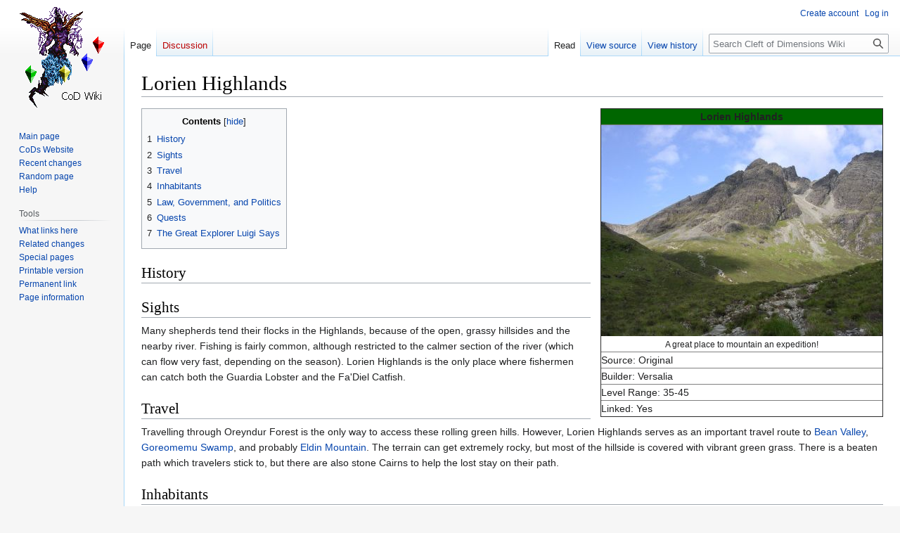

--- FILE ---
content_type: text/html; charset=UTF-8
request_url: https://wiki.cleftofdimensions.net/index.php?title=Lorien_Highlands
body_size: 5961
content:
<!DOCTYPE html>
<html class="client-nojs" lang="en" dir="ltr">
<head>
<meta charset="UTF-8"/>
<title>Lorien Highlands - Cleft of Dimensions Wiki</title>
<script>document.documentElement.className="client-js";RLCONF={"wgBreakFrames":false,"wgSeparatorTransformTable":["",""],"wgDigitTransformTable":["",""],"wgDefaultDateFormat":"dmy","wgMonthNames":["","January","February","March","April","May","June","July","August","September","October","November","December"],"wgRequestId":"aXD6IpDg4XiiA-rcfDqRcAAASn0","wgCSPNonce":false,"wgCanonicalNamespace":"","wgCanonicalSpecialPageName":false,"wgNamespaceNumber":0,"wgPageName":"Lorien_Highlands","wgTitle":"Lorien Highlands","wgCurRevisionId":2359,"wgRevisionId":2359,"wgArticleId":306,"wgIsArticle":true,"wgIsRedirect":false,"wgAction":"view","wgUserName":null,"wgUserGroups":["*"],"wgCategories":["Areas"],"wgPageContentLanguage":"en","wgPageContentModel":"wikitext","wgRelevantPageName":"Lorien_Highlands","wgRelevantArticleId":306,"wgIsProbablyEditable":false,"wgRelevantPageIsProbablyEditable":false,"wgRestrictionEdit":[],"wgRestrictionMove":[],"wgVector2022PreviewPages":[]};RLSTATE={"site.styles":"ready",
"user.styles":"ready","user":"ready","user.options":"loading","skins.vector.styles.legacy":"ready"};RLPAGEMODULES=["site","mediawiki.page.ready","mediawiki.toc","skins.vector.legacy.js"];</script>
<script>(RLQ=window.RLQ||[]).push(function(){mw.loader.implement("user.options@12s5i",function($,jQuery,require,module){mw.user.tokens.set({"patrolToken":"+\\","watchToken":"+\\","csrfToken":"+\\"});});});</script>
<link rel="stylesheet" href="/load.php?lang=en&amp;modules=skins.vector.styles.legacy&amp;only=styles&amp;skin=vector"/>
<script async="" src="/load.php?lang=en&amp;modules=startup&amp;only=scripts&amp;raw=1&amp;skin=vector"></script>
<meta name="generator" content="MediaWiki 1.39.3"/>
<meta name="format-detection" content="telephone=no"/>
<meta name="viewport" content="width=1000"/>
<link rel="icon" href="/favicon.ico"/>
<link rel="search" type="application/opensearchdescription+xml" href="/opensearch_desc.php" title="Cleft of Dimensions Wiki (en)"/>
<link rel="EditURI" type="application/rsd+xml" href="http://wiki.cleftofdimensions.net/api.php?action=rsd"/>
<link rel="alternate" type="application/atom+xml" title="Cleft of Dimensions Wiki Atom feed" href="/index.php?title=Special:RecentChanges&amp;feed=atom"/>
</head>
<body class="mediawiki ltr sitedir-ltr mw-hide-empty-elt ns-0 ns-subject page-Lorien_Highlands rootpage-Lorien_Highlands skin-vector action-view skin-vector-legacy vector-feature-language-in-header-enabled vector-feature-language-in-main-page-header-disabled vector-feature-language-alert-in-sidebar-disabled vector-feature-sticky-header-disabled vector-feature-sticky-header-edit-disabled vector-feature-table-of-contents-disabled vector-feature-visual-enhancement-next-disabled"><div id="mw-page-base" class="noprint"></div>
<div id="mw-head-base" class="noprint"></div>
<div id="content" class="mw-body" role="main">
	<a id="top"></a>
	<div id="siteNotice"></div>
	<div class="mw-indicators">
	</div>
	<h1 id="firstHeading" class="firstHeading mw-first-heading"><span class="mw-page-title-main">Lorien Highlands</span></h1>
	<div id="bodyContent" class="vector-body">
		<div id="siteSub" class="noprint">From Cleft of Dimensions Wiki</div>
		<div id="contentSub"></div>
		<div id="contentSub2"></div>
		
		<div id="jump-to-nav"></div>
		<a class="mw-jump-link" href="#mw-head">Jump to navigation</a>
		<a class="mw-jump-link" href="#searchInput">Jump to search</a>
		<div id="mw-content-text" class="mw-body-content mw-content-ltr" lang="en" dir="ltr"><div class="mw-parser-output"><table style="position:relative; margin: 0 0 0.5em 1em; border-collapse: collapse; float:right; background:rgba(255, 255, 255, 0.25);; clear:right; width:200px;" border="1" cellpadding="0">

<tbody><tr style="text-align:center;">
<th style="background: #006600;"><b>Lorien Highlands</b>
</th></tr>
<tr>
<td><div style="text-align:center"><a href="/index.php?title=File:Blaven.jpg" class="image"><img alt="Blaven.jpg" src="/images/f/f6/Blaven.jpg" decoding="async" width="400" height="300" /></a><br /><small>A great place to mountain an expedition!</small></div>
</td></tr>
<tr>
<td>Source: Original
</td></tr>
<tr>
<td>Builder: Versalia
</td></tr>
<tr>
<td>Level Range: 35-45
</td></tr>
<tr>
<td>Linked: Yes
</td></tr></tbody></table>
<div id="toc" class="toc" role="navigation" aria-labelledby="mw-toc-heading"><input type="checkbox" role="button" id="toctogglecheckbox" class="toctogglecheckbox" style="display:none" /><div class="toctitle" lang="en" dir="ltr"><h2 id="mw-toc-heading">Contents</h2><span class="toctogglespan"><label class="toctogglelabel" for="toctogglecheckbox"></label></span></div>
<ul>
<li class="toclevel-1 tocsection-1"><a href="#History"><span class="tocnumber">1</span> <span class="toctext">History</span></a></li>
<li class="toclevel-1 tocsection-2"><a href="#Sights"><span class="tocnumber">2</span> <span class="toctext">Sights</span></a></li>
<li class="toclevel-1 tocsection-3"><a href="#Travel"><span class="tocnumber">3</span> <span class="toctext">Travel</span></a></li>
<li class="toclevel-1 tocsection-4"><a href="#Inhabitants"><span class="tocnumber">4</span> <span class="toctext">Inhabitants</span></a></li>
<li class="toclevel-1 tocsection-5"><a href="#Law,_Government,_and_Politics"><span class="tocnumber">5</span> <span class="toctext">Law, Government, and Politics</span></a></li>
<li class="toclevel-1 tocsection-6"><a href="#Quests"><span class="tocnumber">6</span> <span class="toctext">Quests</span></a></li>
<li class="toclevel-1 tocsection-7"><a href="#The_Great_Explorer_Luigi_Says"><span class="tocnumber">7</span> <span class="toctext">The Great Explorer Luigi Says</span></a></li>
</ul>
</div>

<h2><span class="mw-headline" id="History">History</span></h2>
<h2><span class="mw-headline" id="Sights">Sights</span></h2>
<p>Many shepherds tend their flocks in the Highlands, because of the open, grassy hillsides and the nearby river. Fishing is fairly common, although restricted to the calmer section of the river (which can flow very fast, depending on the season). Lorien Highlands is the only place where fishermen can catch both the Guardia Lobster and the Fa'Diel Catfish.
</p>
<h2><span class="mw-headline" id="Travel">Travel</span></h2>
<p>Travelling through Oreyndur Forest is the only way to access these rolling green hills. However, Lorien Highlands serves as an important travel route to <a href="/index.php?title=Bean_Valley" title="Bean Valley">Bean Valley</a>, <a href="/index.php?title=Goreomemu_Swamp" title="Goreomemu Swamp">Goreomemu Swamp</a>, and probably <a href="/index.php?title=Eldin_Mountain" title="Eldin Mountain">Eldin Mountain</a>. The terrain can get extremely rocky, but most of the hillside is covered with vibrant green grass. There is a beaten path which travelers stick to, but there are also stone Cairns to help the lost stay on their path.
</p>
<h2><span class="mw-headline" id="Inhabitants">Inhabitants</span></h2>
<p>A group of travelers have lived between the Highlands and the <a href="/index.php?title=Coronar_Lowlands" title="Coronar Lowlands">Coronar Lowlands</a> for many, many years. They inhabit the Highlands when the river runs high and floods their lowland campsites. They inhabit the Lowlands when the water level drops again, taking advantage of the Lowlands' superior fishing and fruit trees, and easier-to-traverse terrain. The Highlands, in contrast, are a much more protected and secure location.
</p>
<h2><span id="Law.2C_Government.2C_and_Politics"></span><span class="mw-headline" id="Law,_Government,_and_Politics">Law, Government, and Politics</span></h2>
<p>The Highlands are precisely on the barrier between Guardia and Fa'Diel, but travel through Fa'Diel's Oreyndur forest is required to get there, so there may be some contention as to which territory it "belongs" to. It is the beginning of the Sulfataska Range, existing where the mountains drop down to mere hills next to the river. There is no organized community, except for the autonomous travelers.
</p>
<h2><span class="mw-headline" id="Quests">Quests</span></h2>
<p>A lot of sheep roam the highlands, which means a shepherd could be nearby. Perhaps they could use some help?
</p>
<h2><span class="mw-headline" id="The_Great_Explorer_Luigi_Says">The Great Explorer Luigi Says</span></h2>
<p><a href="/index.php?title=File:Luigi.jpg" class="image"><img alt="Luigi.jpg" src="/images/2/23/Luigi.jpg" decoding="async" width="112" height="112" /></a>
"Watch out for-a mischievous crow, it plucked Luigi's favorite ring right off his finger, mamma mia! The wildlife here seem to be vulner-able to earth and water."
</p>
<!-- 
NewPP limit report
Cached time: 20260121160906
Cache expiry: 86400
Reduced expiry: false
Complications: [show‐toc]
CPU time usage: 0.021 seconds
Real time usage: 0.027 seconds
Preprocessor visited node count: 53/1000000
Post‐expand include size: 475/2097152 bytes
Template argument size: 97/2097152 bytes
Highest expansion depth: 3/100
Expensive parser function count: 0/100
Unstrip recursion depth: 0/20
Unstrip post‐expand size: 0/5000000 bytes
-->
<!--
Transclusion expansion time report (%,ms,calls,template)
100.00%    3.231      1 Template:AreaStats
100.00%    3.231      1 -total
-->

<!-- Saved in parser cache with key wiki_cleftofdimensions_n:pcache:idhash:306-0!canonical and timestamp 20260121160906 and revision id 2359.
 -->
</div>
<div class="printfooter" data-nosnippet="">Retrieved from "<a dir="ltr" href="http://wiki.cleftofdimensions.net/index.php?title=Lorien_Highlands&amp;oldid=2359">http://wiki.cleftofdimensions.net/index.php?title=Lorien_Highlands&amp;oldid=2359</a>"</div></div>
		<div id="catlinks" class="catlinks" data-mw="interface"><div id="mw-normal-catlinks" class="mw-normal-catlinks"><a href="/index.php?title=Special:Categories" title="Special:Categories">Category</a>: <ul><li><a href="/index.php?title=Category:Areas" title="Category:Areas">Areas</a></li></ul></div></div>
	</div>
</div>

<div id="mw-navigation">
	<h2>Navigation menu</h2>
	<div id="mw-head">
		

<nav id="p-personal" class="vector-menu mw-portlet mw-portlet-personal vector-user-menu-legacy" aria-labelledby="p-personal-label" role="navigation"  >
	<h3
		id="p-personal-label"
		
		class="vector-menu-heading "
	>
		<span class="vector-menu-heading-label">Personal tools</span>
	</h3>
	<div class="vector-menu-content">
		
		<ul class="vector-menu-content-list"><li id="pt-createaccount" class="mw-list-item"><a href="/index.php?title=Special:CreateAccount&amp;returnto=Lorien+Highlands" title="You are encouraged to create an account and log in; however, it is not mandatory"><span>Create account</span></a></li><li id="pt-login" class="mw-list-item"><a href="/index.php?title=Special:UserLogin&amp;returnto=Lorien+Highlands" title="You are encouraged to log in; however, it is not mandatory [o]" accesskey="o"><span>Log in</span></a></li></ul>
		
	</div>
</nav>

		<div id="left-navigation">
			

<nav id="p-namespaces" class="vector-menu mw-portlet mw-portlet-namespaces vector-menu-tabs vector-menu-tabs-legacy" aria-labelledby="p-namespaces-label" role="navigation"  >
	<h3
		id="p-namespaces-label"
		
		class="vector-menu-heading "
	>
		<span class="vector-menu-heading-label">Namespaces</span>
	</h3>
	<div class="vector-menu-content">
		
		<ul class="vector-menu-content-list"><li id="ca-nstab-main" class="selected mw-list-item"><a href="/index.php?title=Lorien_Highlands" title="View the content page [c]" accesskey="c"><span>Page</span></a></li><li id="ca-talk" class="new mw-list-item"><a href="/index.php?title=Talk:Lorien_Highlands&amp;action=edit&amp;redlink=1" rel="discussion" title="Discussion about the content page (page does not exist) [t]" accesskey="t"><span>Discussion</span></a></li></ul>
		
	</div>
</nav>

			

<nav id="p-variants" class="vector-menu mw-portlet mw-portlet-variants emptyPortlet vector-menu-dropdown" aria-labelledby="p-variants-label" role="navigation"  >
	<input type="checkbox"
		id="p-variants-checkbox"
		role="button"
		aria-haspopup="true"
		data-event-name="ui.dropdown-p-variants"
		class="vector-menu-checkbox"
		aria-labelledby="p-variants-label"
	/>
	<label
		id="p-variants-label"
		 aria-label="Change language variant"
		class="vector-menu-heading "
	>
		<span class="vector-menu-heading-label">English</span>
	</label>
	<div class="vector-menu-content">
		
		<ul class="vector-menu-content-list"></ul>
		
	</div>
</nav>

		</div>
		<div id="right-navigation">
			

<nav id="p-views" class="vector-menu mw-portlet mw-portlet-views vector-menu-tabs vector-menu-tabs-legacy" aria-labelledby="p-views-label" role="navigation"  >
	<h3
		id="p-views-label"
		
		class="vector-menu-heading "
	>
		<span class="vector-menu-heading-label">Views</span>
	</h3>
	<div class="vector-menu-content">
		
		<ul class="vector-menu-content-list"><li id="ca-view" class="selected mw-list-item"><a href="/index.php?title=Lorien_Highlands"><span>Read</span></a></li><li id="ca-viewsource" class="mw-list-item"><a href="/index.php?title=Lorien_Highlands&amp;action=edit" title="This page is protected.&#10;You can view its source [e]" accesskey="e"><span>View source</span></a></li><li id="ca-history" class="mw-list-item"><a href="/index.php?title=Lorien_Highlands&amp;action=history" title="Past revisions of this page [h]" accesskey="h"><span>View history</span></a></li></ul>
		
	</div>
</nav>

			

<nav id="p-cactions" class="vector-menu mw-portlet mw-portlet-cactions emptyPortlet vector-menu-dropdown" aria-labelledby="p-cactions-label" role="navigation"  title="More options" >
	<input type="checkbox"
		id="p-cactions-checkbox"
		role="button"
		aria-haspopup="true"
		data-event-name="ui.dropdown-p-cactions"
		class="vector-menu-checkbox"
		aria-labelledby="p-cactions-label"
	/>
	<label
		id="p-cactions-label"
		
		class="vector-menu-heading "
	>
		<span class="vector-menu-heading-label">More</span>
	</label>
	<div class="vector-menu-content">
		
		<ul class="vector-menu-content-list"></ul>
		
	</div>
</nav>

			
<div id="p-search" role="search" class="vector-search-box-vue  vector-search-box-show-thumbnail vector-search-box-auto-expand-width vector-search-box">
	<div>
			<h3 >
				<label for="searchInput">Search</label>
			</h3>
		<form action="/index.php" id="searchform"
			class="vector-search-box-form">
			<div id="simpleSearch"
				class="vector-search-box-inner"
				 data-search-loc="header-navigation">
				<input class="vector-search-box-input"
					 type="search" name="search" placeholder="Search Cleft of Dimensions Wiki" aria-label="Search Cleft of Dimensions Wiki" autocapitalize="sentences" title="Search Cleft of Dimensions Wiki [f]" accesskey="f" id="searchInput"
				>
				<input type="hidden" name="title" value="Special:Search">
				<input id="mw-searchButton"
					 class="searchButton mw-fallbackSearchButton" type="submit" name="fulltext" title="Search the pages for this text" value="Search">
				<input id="searchButton"
					 class="searchButton" type="submit" name="go" title="Go to a page with this exact name if it exists" value="Go">
			</div>
		</form>
	</div>
</div>

		</div>
	</div>
	

<div id="mw-panel">
	<div id="p-logo" role="banner">
		<a class="mw-wiki-logo" href="/index.php?title=Main_Page"
			title="Visit the main page"></a>
	</div>
	

<nav id="p-navigation" class="vector-menu mw-portlet mw-portlet-navigation vector-menu-portal portal" aria-labelledby="p-navigation-label" role="navigation"  >
	<h3
		id="p-navigation-label"
		
		class="vector-menu-heading "
	>
		<span class="vector-menu-heading-label">Navigation</span>
	</h3>
	<div class="vector-menu-content">
		
		<ul class="vector-menu-content-list"><li id="n-mainpage-description" class="mw-list-item"><a href="/index.php?title=Main_Page" title="Visit the main page [z]" accesskey="z"><span>Main page</span></a></li><li id="n-CoDs-Website" class="mw-list-item"><a href="http://www.cleftofdimensions.net/" rel="nofollow"><span>CoDs Website</span></a></li><li id="n-recentchanges" class="mw-list-item"><a href="/index.php?title=Special:RecentChanges" title="A list of recent changes in the wiki [r]" accesskey="r"><span>Recent changes</span></a></li><li id="n-randompage" class="mw-list-item"><a href="/index.php?title=Special:Random" title="Load a random page [x]" accesskey="x"><span>Random page</span></a></li><li id="n-help" class="mw-list-item"><a href="https://www.mediawiki.org/wiki/Special:MyLanguage/Help:Contents" title="The place to find out"><span>Help</span></a></li></ul>
		
	</div>
</nav>

	

<nav id="p-tb" class="vector-menu mw-portlet mw-portlet-tb vector-menu-portal portal" aria-labelledby="p-tb-label" role="navigation"  >
	<h3
		id="p-tb-label"
		
		class="vector-menu-heading "
	>
		<span class="vector-menu-heading-label">Tools</span>
	</h3>
	<div class="vector-menu-content">
		
		<ul class="vector-menu-content-list"><li id="t-whatlinkshere" class="mw-list-item"><a href="/index.php?title=Special:WhatLinksHere/Lorien_Highlands" title="A list of all wiki pages that link here [j]" accesskey="j"><span>What links here</span></a></li><li id="t-recentchangeslinked" class="mw-list-item"><a href="/index.php?title=Special:RecentChangesLinked/Lorien_Highlands" rel="nofollow" title="Recent changes in pages linked from this page [k]" accesskey="k"><span>Related changes</span></a></li><li id="t-specialpages" class="mw-list-item"><a href="/index.php?title=Special:SpecialPages" title="A list of all special pages [q]" accesskey="q"><span>Special pages</span></a></li><li id="t-print" class="mw-list-item"><a href="javascript:print();" rel="alternate" title="Printable version of this page [p]" accesskey="p"><span>Printable version</span></a></li><li id="t-permalink" class="mw-list-item"><a href="/index.php?title=Lorien_Highlands&amp;oldid=2359" title="Permanent link to this revision of this page"><span>Permanent link</span></a></li><li id="t-info" class="mw-list-item"><a href="/index.php?title=Lorien_Highlands&amp;action=info" title="More information about this page"><span>Page information</span></a></li></ul>
		
	</div>
</nav>

	
</div>

</div>

<footer id="footer" class="mw-footer" role="contentinfo" >
	<ul id="footer-info">
	<li id="footer-info-lastmod"> This page was last edited on 23 July 2019, at 08:24.</li>
</ul>

	<ul id="footer-places">
	<li id="footer-places-privacy"><a href="/index.php?title=Cleft_of_Dimensions_Wiki:Privacy_policy">Privacy policy</a></li>
	<li id="footer-places-about"><a href="/index.php?title=Cleft_of_Dimensions_Wiki:About">About Cleft of Dimensions Wiki</a></li>
	<li id="footer-places-disclaimer"><a href="/index.php?title=Cleft_of_Dimensions_Wiki:General_disclaimer">Disclaimers</a></li>
</ul>

	<ul id="footer-icons" class="noprint">
	<li id="footer-poweredbyico"><a href="https://www.mediawiki.org/"><img src="/resources/assets/poweredby_mediawiki_88x31.png" alt="Powered by MediaWiki" srcset="/resources/assets/poweredby_mediawiki_132x47.png 1.5x, /resources/assets/poweredby_mediawiki_176x62.png 2x" width="88" height="31" loading="lazy"/></a></li>
</ul>

</footer>

<script>(RLQ=window.RLQ||[]).push(function(){mw.config.set({"wgPageParseReport":{"limitreport":{"cputime":"0.021","walltime":"0.027","ppvisitednodes":{"value":53,"limit":1000000},"postexpandincludesize":{"value":475,"limit":2097152},"templateargumentsize":{"value":97,"limit":2097152},"expansiondepth":{"value":3,"limit":100},"expensivefunctioncount":{"value":0,"limit":100},"unstrip-depth":{"value":0,"limit":20},"unstrip-size":{"value":0,"limit":5000000},"timingprofile":["100.00%    3.231      1 Template:AreaStats","100.00%    3.231      1 -total"]},"cachereport":{"timestamp":"20260121160906","ttl":86400,"transientcontent":false}}});mw.config.set({"wgBackendResponseTime":208});});</script>
</body>
</html>